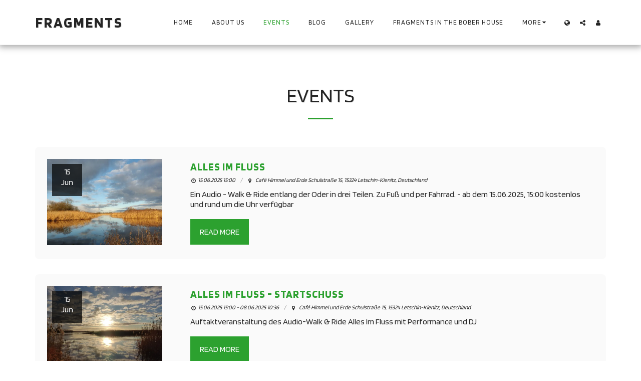

--- FILE ---
content_type: image/svg+xml
request_url: https://images.cdn-files-a.com/ready_uploads/svg/map-marker.svg?v=3
body_size: -18
content:
<svg version="1.1" xmlns="http://www.w3.org/2000/svg" width="293" height="512" viewBox="0 0 293 512"><title>map-marker</title><path d="M219.429 182.857c0-40.285-32.857-73.143-73.143-73.143s-73.143 32.857-73.143 73.143 32.857 73.143 73.143 73.143 73.143-32.857 73.143-73.143zM292.572 182.857c0 17.429-2 35.429-9.428 51.143l-104 221.143c-6 12.572-19.143 20.286-32.857 20.286s-26.857-7.714-32.572-20.286l-104.285-221.143c-7.428-15.714-9.428-33.715-9.428-51.143 0-80.857 65.428-146.286 146.286-146.286s146.286 65.428 146.286 146.286z"></path></svg>